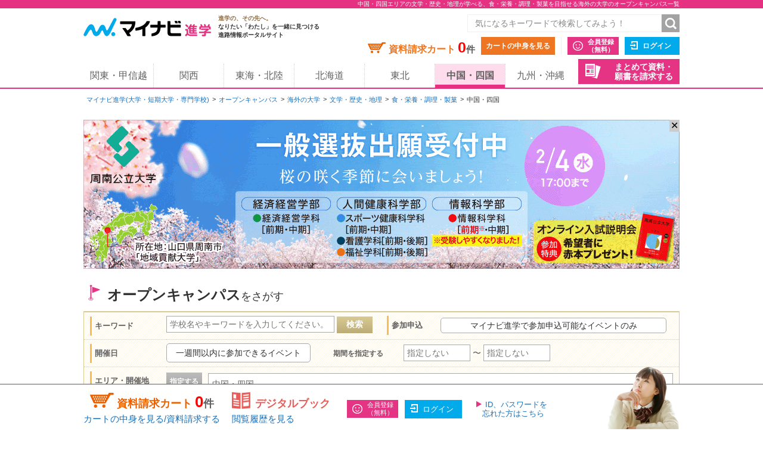

--- FILE ---
content_type: text/html;charset=UTF-8
request_url: https://shingaku.mynavi.jp/zenkoku/search/event/?a=7&ctd1=11&sc=1&wc=11
body_size: 13303
content:
<!DOCTYPE html>
<html lang="ja">
<head prefix="og: http://ogp.me/ns# fb: http://ogp.me/ns/fb# website: http://ogp.me/ns/website#">
<meta charset="UTF-8">

<meta http-equiv="X-UA-Compatible" content="IE=edge">
<meta name="viewport" content="width=1020">
<link rel="apple-touch-icon" href="/pc/images/common/apple-touch-icon.png?588f126b2a02d57f6df5033b362e0c618cfcd85d">

<meta name="_csrf" content="431b77df-0827-4707-b1aa-b1260686f13f" />
<meta name="_csrf_header" content="X-CSRF-TOKEN" />



<title>中国・四国エリアの文学・歴史・地理が学べる、食・栄養・調理・製菓を目指せる海外の大学のオープンキャンパス一覧｜マイナビ進学</title>

<meta name="description" content="中国・四国エリアのオープンキャンパス一覧。マイナビ進学は大学・短期大学(短大)・専門学校の情報を紹介し、資料請求できる進学情報サイトです。学校情報のほか、学校見学会・オープンキャンパスや入試・出願情報も数多く掲載しています。マイナビ進学は大学・短期大学(短大)・専門学校の情報を紹介し、資料請求できる進学情報サイトです。学校情報のほか、学校見学会・オープンキャンパスや入試・出願情報も数多く掲載しています。" >

<meta name="robots" content="noindex" />

<link rel="canonical" href="https://shingaku.mynavi.jp/zenkoku/search/event/?a=7">





<meta property="og:locale" content="ja_JP">
<meta property="og:type" content="website">
<meta property="og:site_name" content="マイナビ進学"/>

<meta property="og:title" content="中国・四国エリアの文学・歴史・地理が学べる、食・栄養・調理・製菓を目指せる海外の大学のオープンキャンパス一覧｜マイナビ進学">



<meta property="og:url" content="https://shingaku.mynavi.jp/zenkoku/search/event/?a=7"/>



<link rel="stylesheet" href="/pc/css/common.css?588f126b2a02d57f6df5033b362e0c618cfcd85d" media="all">



<script src="/pc/js/libs/modernizr.js?588f126b2a02d57f6df5033b362e0c618cfcd85d"></script>

<script type="text/javascript" src="//d.rcmd.jp/shingaku.mynavi.jp/item/recommend.js" charset="UTF-8"></script>
<!-- GA Tag Push -->
<script>
    window.dataLayer = window.dataLayer || [];
    const u_id = '';
    dataLayer.push({
        user_id: u_id !== "" ? u_id : null
    });
</script>
<!-- End GA Tag Push -->
<!-- Google Tag Manager -->
<script>(function(w,d,s,l,i){w[l]=w[l]||[];w[l].push({'gtm.start':
        new Date().getTime(),event:'gtm.js'});var f=d.getElementsByTagName(s)[0],
    j=d.createElement(s),dl=l!='dataLayer'?'&l='+l:'';j.async=true;j.src=
    'https://www.googletagmanager.com/gtm.js?id='+i+dl;f.parentNode.insertBefore(j,f);
})(window,document,'script','dataLayer','GTM-T895KX');</script>
<!-- End Google Tag Manager --><link rel="stylesheet" href="/pc/css/search/search.css?588f126b2a02d57f6df5033b362e0c618cfcd85d" media="all">
<link rel="stylesheet" href="/pc/css/search/colorbox.css?588f126b2a02d57f6df5033b362e0c618cfcd85d" media="all">
<link rel="stylesheet" href="/pc/css/search/jquery.jscrollpane.css?588f126b2a02d57f6df5033b362e0c618cfcd85d" media="all">
<script type="application/ld+json">
{
  "@context": "http://schema.org",
  "@type": "BreadcrumbList",
  "itemListElement":
  [{
    "@type": "ListItem",
    "position": 1,
    "item": {
      "url" : "https://shingaku.mynavi.jp",
      "name": "マイナビ進学(大学・短期大学・専門学校)",
      "id": "https://shingaku.mynavi.jp"
    }
  }
  ,{
    "@type": "ListItem",
    "position": 2,
    "item": {
      "url" : "https://shingaku.mynavi.jp/zenkoku/search/event/?",
      "name": "オープンキャンパス",
      "id" : "https://shingaku.mynavi.jp/zenkoku/search/event/?"
    }
  }
  ,{
    "@type": "ListItem",
    "position": 3,
    "item": {
      "url" : "https://shingaku.mynavi.jp/zenkoku/search/event/?ctd1=11",
      "name": "海外の大学",
      "id" : "https://shingaku.mynavi.jp/zenkoku/search/event/?ctd1=11"
    }
  }
  ,{
    "@type": "ListItem",
    "position": 4,
    "item": {
      "url" : "https://shingaku.mynavi.jp/zenkoku/search/event/?ctd1=11&amp;sc=1",
      "name": "文学・歴史・地理",
      "id" : "https://shingaku.mynavi.jp/zenkoku/search/event/?ctd1=11&amp;sc=1"
    }
  }
  ,{
    "@type": "ListItem",
    "position": 5,
    "item": {
      "url" : "https://shingaku.mynavi.jp/zenkoku/search/event/?ctd1=11&amp;sc=1&amp;wc=11",
      "name": "食・栄養・調理・製菓",
      "id" : "https://shingaku.mynavi.jp/zenkoku/search/event/?ctd1=11&amp;sc=1&amp;wc=11"
    }
  }
  ,{
    "@type": "ListItem",
    "position": 6,
    "item": {
      "name": "中国・四国"
    }
  }
  ]
}
</script>
</head>
<body class="kengakukai">
<!-- Google Tag Manager (noscript) -->
<noscript><iframe src="https://www.googletagmanager.com/ns.html?id=GTM-T895KX"
                  height="0" width="0" style="display:none;visibility:hidden"></iframe></noscript>
<!-- End Google Tag Manager (noscript) --><div id="pagetop" class="page-wrap">
  <header class="g-header">



<h1 class="page-title"><span class="inner">中国・四国エリアの文学・歴史・地理が学べる、食・栄養・調理・製菓を目指せる海外の大学のオープンキャンパス一覧</span></h1>



    <div class="inner">
      <a class="logo" href="/"><img src="/pc/images/common/logo_shingaku.png" width="214" height="40" alt="マイナビ進学"></a>
      <p class="logo-lede"><span>進学の、その先へ。</span><br>なりたい「わたし」を一緒に見つける<br>進路情報ポータルサイト</p>

      <form id="freeword_form" class="freeword-form" name="freeword_form" action="/search/freeword/" method="get">
        <input id="common-keyword" class="freeword-text" name="fw" type="text" value=""  placeholder="気になるキーワードで検索してみよう！" maxlength="256">
        <input id="common-freeword-button" class="freeword-submit" type="submit" value="検索">
      <!-- /.freeword-form --></form>
      <ul class="header-menu">
          <li><div class="cart-wrap">資料請求カート <span id="seikyuuCartCount" class="cart-num">0</span><span class="cart-unit">件</span></div><a class="btn-view-cart" href="/seikyuu/sentaku/">カートの中身を見る</a></li>
              <li class="separator"><a class="btn-entry-member" href="https://member.shingaku.mynavi.jp/member/info/register-input?siteId=01" rel="nofollow">会員登録<span>（無料）</span></a></li>
              <li><a class="btn-login" href="javascript:void(0);" onclick="javascript:clickTargetUrl('/login.html?finishTo=https%3A%2F%2Fshingaku.mynavi.jp%2Fzenkoku%2Fsearch%2Fevent%2F%3Fa%3D7%26ctd1%3D11%26sc%3D1%26wc%3D11');" rel="nofollow">ログイン</a></li>

        <li class="request-bundle">
        <a class="btn-request-bundle" href="/ikkatsu/">まとめて資料・<span>願書を請求する</span></a>
        </li>
      <!-- /.header-menu --></ul>

    <!-- /.inner --></div>
    <nav class="g-nav">
      <ul class="inner">
        <li><a href="/kanto/">関東・甲信越</a></li>
        <li><a href="/kansai/">関西</a></li>
        <li><a href="/tokai/">東海・北陸</a></li>
        <li><a href="/hokkaido/">北海道</a></li>
        <li><a href="/tohoku/">東北</a></li>
        <li><a class="current" href="/shikoku/">中国・四国</a></li>
        <li><a href="/kyusyu/">九州・沖縄</a></li>
      </ul>
    </nav>
  <!-- /.g-header --></header>
  <div class="contents">

<div class="breadcrumbs">
  <ul>
    <li><a href="/">マイナビ進学(大学・短期大学・専門学校)</a></li>
        <li><a href="/search/event/">オープンキャンパス</a></li>
          <li><a href="/zenkoku/search/event/?ctd1=11">海外の大学</a></li>
          <li><a href="/zenkoku/search/event/?ctd1=11&amp;sc=1">文学・歴史・地理</a></li>
          <li><a href="/zenkoku/search/event/?ctd1=11&amp;sc=1&amp;wc=11">食・栄養・調理・製菓</a></li>
          <li>中国・四国</li>
  </ul>
<!-- /.breadcrumbs --></div>
<div class="bnr-area-top" id="image_close">
    <a href="javascript:clickAdvertiseAreaCollectLog('https://www.shunan-u.ac.jp/admission/','1','3','107302','15236','10200051','25014409','','','7');"  rel="nofollow" >
        <img src="/img/pabp/110/250926140947/1.gif" alt="">
    </a>
    <span class="floatBanner_closeBtn" id="close" onclick="setClosedAreaImpactBanner();">✕</span>
</div>


    <div class="main">
      <h2 class="contents-title icon-flag">オープンキャンパス<span>をさがす</span></h2>


<div style="display:none;">
  <div id="apoint1_box" class="apointBox">
    <form id="" action="#" method="get">
      <div class="mobal_frame">
      <div class="modal_content">
        <p class="h3">学べる学問を選んでください。</p>
        <dl class="modal_message clearfix">
          <dt>学校探しのワンポイント！</dt>
          <dd>条件が細かすぎると良い学校を見逃すかも。まずは大分野を指定して検索してみよう。</dd>
        </dl>
        <div class="modal_2column clearfix">
          <div class="modal_2column_l">
            <dl class="modal_step01">
              <dt>STEP1</dt>
              <dd>大分類を一つ選んでください。<span class="point01">必須</span></dd>
            </dl>
            <div class="modal_select_wrap">
              <div class="categoryFirst">
                  <label class="checkbox-wrap"><input type="radio" name="studyCategory" value="1"><span>文学・歴史・地理</span></label>
                  <label class="checkbox-wrap"><input type="radio" name="studyCategory" value="2"><span>法律・政治</span></label>
                  <label class="checkbox-wrap"><input type="radio" name="studyCategory" value="3"><span>経済・経営・商学</span></label>
                  <label class="checkbox-wrap"><input type="radio" name="studyCategory" value="4"><span>社会学・マスコミ・観光</span></label>
                  <label class="checkbox-wrap"><input type="radio" name="studyCategory" value="5"><span>人間・心理</span></label>
                  <label class="checkbox-wrap"><input type="radio" name="studyCategory" value="6"><span>福祉・介護</span></label>
                  <label class="checkbox-wrap"><input type="radio" name="studyCategory" value="7"><span>語学・外国語</span></label>
                  <label class="checkbox-wrap"><input type="radio" name="studyCategory" value="8"><span>国際・国際関係</span></label>
                  <label class="checkbox-wrap"><input type="radio" name="studyCategory" value="9"><span>数学・物理・化学</span></label>
                  <label class="checkbox-wrap"><input type="radio" name="studyCategory" value="10"><span>工学・建築</span></label>
                  <label class="checkbox-wrap"><input type="radio" name="studyCategory" value="11"><span>情報学・通信</span></label>
                  <label class="checkbox-wrap"><input type="radio" name="studyCategory" value="12"><span>地球・環境・エネルギー</span></label>
                  <label class="checkbox-wrap"><input type="radio" name="studyCategory" value="13"><span>農学・水産学・生物</span></label>
                  <label class="checkbox-wrap"><input type="radio" name="studyCategory" value="14"><span>医学・歯学・薬学・看護・リハビリ</span></label>
                  <label class="checkbox-wrap"><input type="radio" name="studyCategory" value="15"><span>体育・健康・スポーツ</span></label>
                  <label class="checkbox-wrap"><input type="radio" name="studyCategory" value="16"><span>生活・服飾・美容</span></label>
                  <label class="checkbox-wrap"><input type="radio" name="studyCategory" value="17"><span>栄養・食物</span></label>
                  <label class="checkbox-wrap"><input type="radio" name="studyCategory" value="18"><span>教育・保育</span></label>
                  <label class="checkbox-wrap"><input type="radio" name="studyCategory" value="19"><span>芸術・表現・音楽</span></label>
                  <label class="checkbox-wrap"><input type="radio" name="studyCategory" value="20"><span>総合・教養</span></label>
              </div>
            </div>
          </div><!-- /modal_2column_l -->
          <div class="modal_2column_r">
            <dl class="modal_step01">
              <dt>STEP2</dt>
              <dd>小分類を一つ選んでください。<span class="point02">任意</span></dd>
            </dl>
            <div class="modal_select_wrap">
              <div class="categorySecond"></div>
            </div>
          </div><!-- /modal_2column_r -->
          </div><!-- /modal_2column -->
          <div class="btn-wrap"><span class="btn-more">この条件で確定する</span>
            <span class="search-reset-btn">
              <input type="reset" id="reset_studyCategory" value="条件をリセット">
            </span>
          </div>
        </div><!-- /modal_content -->
      </div><!-- /mobal_frame -->
    </form>
  <!-- /.apoint1_box --></div>

  <div id="apoint2_box" class="apointBox">
    <form id="" action="#" method="get">
      <div class="mobal_frame">
        <div class="modal_content">
        <p class="h3">目指せる職種を選んでください。</p>
        <dl class="modal_message clearfix">
        <dt>学校探しのワンポイント！</dt>
        <dd>条件が細かすぎると良い学校を見逃すかも。まずは大分野を指定して検索してみよう。</dd>
        </dl>
        <div class="modal_3column clearfix">
          <div class="modal_3column_l">
            <dl class="modal_step01">
              <dt>STEP1</dt>
              <dd>大分類を一つ<br>選んでください。<span class="point01">必須</span></dd>
            </dl>
            <div class="modal_select_wrap">
              <div class="categoryFirst">
                  <label class="checkbox-wrap"><input type="radio" name="workCategory" value="1"><span>コンピュータ・Web・ゲーム</span></label>
                  <label class="checkbox-wrap"><input type="radio" name="workCategory" value="2"><span>機械・電気・化学</span></label>
                  <label class="checkbox-wrap"><input type="radio" name="workCategory" value="3"><span>自動車・航空・船舶・鉄道・宇宙</span></label>
                  <label class="checkbox-wrap"><input type="radio" name="workCategory" value="4"><span>建築・土木・インテリア</span></label>
                  <label class="checkbox-wrap"><input type="radio" name="workCategory" value="5"><span>動物・植物</span></label>
                  <label class="checkbox-wrap"><input type="radio" name="workCategory" value="6"><span>環境・自然・バイオ</span></label>
                  <label class="checkbox-wrap"><input type="radio" name="workCategory" value="7"><span>医療・歯科・看護・リハビリ</span></label>
                  <label class="checkbox-wrap"><input type="radio" name="workCategory" value="8"><span>福祉・介護</span></label>
                  <label class="checkbox-wrap"><input type="radio" name="workCategory" value="9"><span>美容・理容・メイクアップ</span></label>
                  <label class="checkbox-wrap"><input type="radio" name="workCategory" value="10"><span>エステ・ネイル・リラクゼーション</span></label>
                  <label class="checkbox-wrap"><input type="radio" name="workCategory" value="11"><span>食・栄養・調理・製菓</span></label>
                  <label class="checkbox-wrap"><input type="radio" name="workCategory" value="12"><span>教育</span></label>
                  <label class="checkbox-wrap"><input type="radio" name="workCategory" value="13"><span>保育・こども</span></label>
                  <label class="checkbox-wrap"><input type="radio" name="workCategory" value="14"><span>健康・スポーツ</span></label>
                  <label class="checkbox-wrap"><input type="radio" name="workCategory" value="15"><span>ビジネス・経営</span></label>
                  <label class="checkbox-wrap"><input type="radio" name="workCategory" value="16"><span>語学・国際</span></label>
                  <label class="checkbox-wrap"><input type="radio" name="workCategory" value="17"><span>公務員・政治・法律</span></label>
                  <label class="checkbox-wrap"><input type="radio" name="workCategory" value="18"><span>旅行・ホテル・ブライダル・観光</span></label>
                  <label class="checkbox-wrap"><input type="radio" name="workCategory" value="19"><span>ファッション</span></label>
                  <label class="checkbox-wrap"><input type="radio" name="workCategory" value="20"><span>デザイン・芸術・写真</span></label>
                  <label class="checkbox-wrap"><input type="radio" name="workCategory" value="21"><span>マスコミ・芸能・アニメ・声優・漫画</span></label>
                  <label class="checkbox-wrap"><input type="radio" name="workCategory" value="22"><span>音楽・イベント</span></label>
              </div>
            </div>
          </div><!-- /modal_3column_l -->
          <div class="modal_3column_c">
            <dl class="modal_step01">
              <dt>STEP2</dt>
              <dd>中分類を一つ<br>選んでください。<span class="point02">任意</span></dd>
            </dl>
            <div class="modal_select_wrap">
              <div class="categorySecond"></div>
            </div>
          </div><!-- /modal_3column_c -->
          <div class="modal_3column_r">
            <dl class="modal_step01">
              <dt>STEP3</dt>
              <dd>小分類を一つ<br>選んでください。<span class="point02">任意</span></dd>
            </dl>
            <div class="modal_select_wrap">
              <div class="categoryThird"></div>
            </div>
          </div><!-- /modal_3column_r -->
        </div><!-- /modal_3column -->
          <div class="btn-wrap"><span class="btn-more">この条件で確定する</span>
            <span class="search-reset-btn">
              <input type="reset" id="reset_workCategory" value="条件をリセット">
            </span>
          </div>
        </div><!-- /modal_content -->
      </div><!-- /mobal_frame -->
    </form>
  <!-- /.apoint2_box --></div>

  <div id="apoint3_box" class="apointBox js-event-modal">
    <form id="" action="#" method="get">

      <div class="mobal_frame">

        <div class="modal_content">
          <p class="h3">イベントの特徴を選んでください。<span>（複数選択可）</span></p>

          <div class="modal_longcolumn_checkarea clearfix">
                <div class="modal_select_wrap">
              <label class="long js-nocheck "><input type="checkbox" name="event_fueture" value="1">無料ランチ付き</label>
              <label class="short js-nocheck "><input type="checkbox" name="event_fueture" value="2">保護者同伴可</label>
              <label class="short js-nocheck "><input type="checkbox" name="event_fueture" value="3">プレゼントあり</label>
              <label class="short js-nocheck "><input type="checkbox" name="event_fueture" value="4">入退場自由</label>
              <label class="long js-nocheck "><input type="checkbox" name="event_fueture" value="5">事前申込不要</label>
                </div><!-- /modal_select_wrap -->
                <div class="modal_select_wrap">
              <label class="long js-nocheck "><input type="checkbox" name="event_fueture" value="6">体験講座</label>
              <label class="short js-nocheck "><input type="checkbox" name="event_fueture" value="7">模擬授業</label>
              <label class="short js-nocheck "><input type="checkbox" name="event_fueture" value="8">キャンパスツアー</label>
              <label class="short js-nocheck "><input type="checkbox" name="event_fueture" value="9">在学生と話すことができる</label>
              <label class="long js-nocheck "><input type="checkbox" name="event_fueture" value="10">受験料の割引・免除あり</label>
                </div><!-- /modal_select_wrap -->
                <div class="modal_select_wrap">
              <label class="long js-nocheck "><input type="checkbox" name="event_fueture" value="11">総合型選抜／AO入試エントリー受付</label>
              <label class="short js-nocheck "><input type="checkbox" name="event_fueture" value="12">入試対策講座開催</label>
              <label class="short js-nocheck "><input type="checkbox" name="event_fueture" value="13">交通費補助</label>
              <label class="short js-nocheck "><input type="checkbox" name="event_fueture" value="14">無料送迎バス運行</label>
              <label class="long js-nocheck "><input type="checkbox" name="event_fueture" value="15">宿泊補助あり</label>
                </div><!-- /modal_select_wrap -->
                <div class="modal_select_wrap">
              <label class="long js-nocheck "><input type="checkbox" name="event_fueture" value="16">学園祭と同時開催</label>
              <label class="short js-nocheck "><input type="checkbox" name="event_fueture" value="17">願書無料配布</label>
              <label class="short js-nocheck "><input type="checkbox" name="event_fueture" value="18">過去問題配布</label>
              <label class="short js-nocheck "><input type="checkbox" name="event_fueture" value="19">個別対応</label>
                </div><!-- /modal_select_wrap -->

            <div class="btn-wrap"><span class="btn-more">この条件で確定する</span>
              <span class="search-reset-btn">
                <input type="reset" id="reset_apoint3_box" value="条件をリセット">
              </span>
            </div>

          </div><!-- /modal_1column_checkarea -->

        </div><!-- /modal_content -->

      </div><!-- /mobal_frame -->
    </form>
  <!-- /.apoint3_box --></div>


<div id="apoint5_box" class="apointBox">
  <form id="" action="#" method="get">
  <div class="mobal_frame">
    <div class="modal_content">
      <p class="h3">エリアを選んでください。</p>

      <div class="modal_1column_checkarea clearfix">
        <div class="modal_select_wrap type02">
          <dl class="clearfix">
          <dt>エリア</dt>
          <dd class="js-area-search js-checkbox-radio">
            <label class="checkbox-wrap areaType js-nocheck" onclick="onClickArea('')">
              <input id="aAll" type="checkbox" name="area" class="checkall" value="" />
              <span>すべて</span>
            </label>
              <label onclick="onClickArea('1')" class="checkbox-wrap areaType js-nocheck">
                <input type="checkbox" name="area" value="1" />
                <span>北海道</span>
              </label>
              <label onclick="onClickArea('2')" class="checkbox-wrap areaType js-nocheck">
                <input type="checkbox" name="area" value="2" />
                <span>東北</span>
              </label>
              <label onclick="onClickArea('3')" class="checkbox-wrap areaType js-nocheck">
                <input type="checkbox" name="area" value="3" />
                <span>関東・甲信越</span>
              </label>
              <label onclick="onClickArea('4')" class="checkbox-wrap areaType js-nocheck">
                <input type="checkbox" name="area" value="4" />
                <span>東海・北陸</span>
              </label>
              <label onclick="onClickArea('6')" class="checkbox-wrap areaType js-nocheck">
                <input type="checkbox" name="area" value="6" />
                <span>関西</span>
              </label>
              <label onclick="onClickArea('7')" class="checkbox-wrap areaType js-checked">
                <input type="checkbox" name="area" value="7" />
                <span>中国・四国</span>
              </label>
              <label onclick="onClickArea('8')" class="checkbox-wrap areaType js-nocheck">
                <input type="checkbox" name="area" value="8" />
                <span>九州・沖縄</span>
              </label>
          </dd>
          </dl>
        </div><!-- /modal_select_wrap -->
        <div id="areaType" data-areacode="7" style="display:none"></div>
        <p class="h3">開催地を選んでください。</p>
        <div class="modal_1column_checkarea clearfix">
        <div class="modal_select_wrap type02">
          <dl id="showLocation" class="clearfix">
          <dt>開催地</dt>
          <dd class="js-checkbox-all">
            <label id="allLocation" class="checkbox-wrap js-checked">
              <input type="checkbox" id="elAll" name="location" class="checkall" value="" checked>
              <span>すべて</span>
            </label>
                <label name="location" data-areacode="1" class="checkbox-wrap js-nocheck">
                  <input type="checkbox" name="location" value="1">
                  <span>北海道</span>
                </label>
                <label name="location" data-areacode="2" class="checkbox-wrap js-nocheck">
                  <input type="checkbox" name="location" value="2">
                  <span>青森県</span>
                </label>
                <label name="location" data-areacode="2" class="checkbox-wrap js-nocheck">
                  <input type="checkbox" name="location" value="3">
                  <span>岩手県</span>
                </label>
                <label name="location" data-areacode="2" class="checkbox-wrap js-nocheck">
                  <input type="checkbox" name="location" value="4">
                  <span>宮城県</span>
                </label>
                <label name="location" data-areacode="2" class="checkbox-wrap js-nocheck">
                  <input type="checkbox" name="location" value="5">
                  <span>秋田県</span>
                </label>
                <label name="location" data-areacode="2" class="checkbox-wrap js-nocheck">
                  <input type="checkbox" name="location" value="6">
                  <span>山形県</span>
                </label>
                <label name="location" data-areacode="2" class="checkbox-wrap js-nocheck">
                  <input type="checkbox" name="location" value="7">
                  <span>福島県</span>
                </label>
                <label name="location" data-areacode="3" class="checkbox-wrap js-nocheck">
                  <input type="checkbox" name="location" value="8">
                  <span>茨城県</span>
                </label>
                <label name="location" data-areacode="3" class="checkbox-wrap js-nocheck">
                  <input type="checkbox" name="location" value="9">
                  <span>栃木県</span>
                </label>
                <label name="location" data-areacode="3" class="checkbox-wrap js-nocheck">
                  <input type="checkbox" name="location" value="10">
                  <span>群馬県</span>
                </label>
                <label name="location" data-areacode="3" class="checkbox-wrap js-nocheck">
                  <input type="checkbox" name="location" value="11">
                  <span>埼玉県</span>
                </label>
                <label name="location" data-areacode="3" class="checkbox-wrap js-nocheck">
                  <input type="checkbox" name="location" value="12">
                  <span>千葉県</span>
                </label>
                <label name="location" data-areacode="3" class="checkbox-wrap js-nocheck">
                  <input type="checkbox" name="location" value="13">
                  <span>東京都</span>
                </label>
                <label name="location" data-areacode="3" class="checkbox-wrap js-nocheck">
                  <input type="checkbox" name="location" value="14">
                  <span>神奈川県</span>
                </label>
                <label name="location" data-areacode="3" class="checkbox-wrap js-nocheck">
                  <input type="checkbox" name="location" value="15">
                  <span>新潟県</span>
                </label>
                <label name="location" data-areacode="3" class="checkbox-wrap js-nocheck">
                  <input type="checkbox" name="location" value="19">
                  <span>山梨県</span>
                </label>
                <label name="location" data-areacode="3" class="checkbox-wrap js-nocheck">
                  <input type="checkbox" name="location" value="20">
                  <span>長野県</span>
                </label>
                <label name="location" data-areacode="4" class="checkbox-wrap js-nocheck">
                  <input type="checkbox" name="location" value="16">
                  <span>富山県</span>
                </label>
                <label name="location" data-areacode="4" class="checkbox-wrap js-nocheck">
                  <input type="checkbox" name="location" value="17">
                  <span>石川県</span>
                </label>
                <label name="location" data-areacode="4" class="checkbox-wrap js-nocheck">
                  <input type="checkbox" name="location" value="18">
                  <span>福井県</span>
                </label>
                <label name="location" data-areacode="4" class="checkbox-wrap js-nocheck">
                  <input type="checkbox" name="location" value="21">
                  <span>岐阜県</span>
                </label>
                <label name="location" data-areacode="4" class="checkbox-wrap js-nocheck">
                  <input type="checkbox" name="location" value="22">
                  <span>静岡県</span>
                </label>
                <label name="location" data-areacode="4" class="checkbox-wrap js-nocheck">
                  <input type="checkbox" name="location" value="23">
                  <span>愛知県</span>
                </label>
                <label name="location" data-areacode="4" class="checkbox-wrap js-nocheck">
                  <input type="checkbox" name="location" value="24">
                  <span>三重県</span>
                </label>
                <label name="location" data-areacode="6" class="checkbox-wrap js-nocheck">
                  <input type="checkbox" name="location" value="25">
                  <span>滋賀県</span>
                </label>
                <label name="location" data-areacode="6" class="checkbox-wrap js-nocheck">
                  <input type="checkbox" name="location" value="26">
                  <span>京都府</span>
                </label>
                <label name="location" data-areacode="6" class="checkbox-wrap js-nocheck">
                  <input type="checkbox" name="location" value="27">
                  <span>大阪府</span>
                </label>
                <label name="location" data-areacode="6" class="checkbox-wrap js-nocheck">
                  <input type="checkbox" name="location" value="28">
                  <span>兵庫県</span>
                </label>
                <label name="location" data-areacode="6" class="checkbox-wrap js-nocheck">
                  <input type="checkbox" name="location" value="29">
                  <span>奈良県</span>
                </label>
                <label name="location" data-areacode="6" class="checkbox-wrap js-nocheck">
                  <input type="checkbox" name="location" value="30">
                  <span>和歌山県</span>
                </label>
                <label name="location" data-areacode="7" class="checkbox-wrap js-nocheck">
                  <input type="checkbox" name="location" value="31">
                  <span>鳥取県</span>
                </label>
                <label name="location" data-areacode="7" class="checkbox-wrap js-nocheck">
                  <input type="checkbox" name="location" value="32">
                  <span>島根県</span>
                </label>
                <label name="location" data-areacode="7" class="checkbox-wrap js-nocheck">
                  <input type="checkbox" name="location" value="33">
                  <span>岡山県</span>
                </label>
                <label name="location" data-areacode="7" class="checkbox-wrap js-nocheck">
                  <input type="checkbox" name="location" value="34">
                  <span>広島県</span>
                </label>
                <label name="location" data-areacode="7" class="checkbox-wrap js-nocheck">
                  <input type="checkbox" name="location" value="35">
                  <span>山口県</span>
                </label>
                <label name="location" data-areacode="7" class="checkbox-wrap js-nocheck">
                  <input type="checkbox" name="location" value="36">
                  <span>徳島県</span>
                </label>
                <label name="location" data-areacode="7" class="checkbox-wrap js-nocheck">
                  <input type="checkbox" name="location" value="37">
                  <span>香川県</span>
                </label>
                <label name="location" data-areacode="7" class="checkbox-wrap js-nocheck">
                  <input type="checkbox" name="location" value="38">
                  <span>愛媛県</span>
                </label>
                <label name="location" data-areacode="7" class="checkbox-wrap js-nocheck">
                  <input type="checkbox" name="location" value="39">
                  <span>高知県</span>
                </label>
                <label name="location" data-areacode="8" class="checkbox-wrap js-nocheck">
                  <input type="checkbox" name="location" value="40">
                  <span>福岡県</span>
                </label>
                <label name="location" data-areacode="8" class="checkbox-wrap js-nocheck">
                  <input type="checkbox" name="location" value="41">
                  <span>佐賀県</span>
                </label>
                <label name="location" data-areacode="8" class="checkbox-wrap js-nocheck">
                  <input type="checkbox" name="location" value="42">
                  <span>長崎県</span>
                </label>
                <label name="location" data-areacode="8" class="checkbox-wrap js-nocheck">
                  <input type="checkbox" name="location" value="43">
                  <span>熊本県</span>
                </label>
                <label name="location" data-areacode="8" class="checkbox-wrap js-nocheck">
                  <input type="checkbox" name="location" value="44">
                  <span>大分県</span>
                </label>
                <label name="location" data-areacode="8" class="checkbox-wrap js-nocheck">
                  <input type="checkbox" name="location" value="45">
                  <span>宮崎県</span>
                </label>
                <label name="location" data-areacode="8" class="checkbox-wrap js-nocheck">
                  <input type="checkbox" name="location" value="46">
                  <span>鹿児島県</span>
                </label>
                <label name="location" data-areacode="8" class="checkbox-wrap js-nocheck">
                  <input type="checkbox" name="location" value="47">
                  <span>沖縄県</span>
                </label>
          </dd>
          </dl>
        </div><!-- /modal_select_wrap -->

        <div class="btn-wrap">
          <span class="btn-more">この条件で確定する</span>
          <span class="search-reset-btn">
            <input type="reset" id="reset_apoint5_box" value="条件をリセット">
          </span>
        </div>

      </div><!-- /modal_1column_checkarea -->
    </div><!-- /modal_content -->
    </div>
  </div><!-- /mobal_frame -->
  </form>
</div><!-- /#apoint5_box -->

<div id="apoint6_box" class="apointBox">
  <form id="" action="#" method="get">
  <div class="mobal_frame">
    <div class="modal_content">
      <p class="h3">学校の種類を選んでください。</p>

      <div class="modal_1column_checkarea clearfix">
        <div class="modal_select_wrap type02">
          <dl class="clearfix">
          <dt>学校の種類</dt>
          <dd class="js-area-search js-checkbox-all">
              <label class="checkbox-wrap js-nocheck"><input type="checkbox" name="school" class="checkall" value="" checked><span>すべて</span></label>
              <label class="checkbox-wrap "><input type="checkbox" name="school" value="1"><span>大学・短大</span></label>
              <label class="checkbox-wrap "><input type="checkbox" name="school" value="2"><span>専門学校</span></label>
              <label class="checkbox-wrap js-checked"><input type="checkbox" name="school" value="11"><span>海外の大学</span></label>
              <label class="checkbox-wrap "><input type="checkbox" name="school" value="3"><span>その他教育機関（スクール）</span></label>
              <label class="checkbox-wrap "><input type="checkbox" name="school" value="4"><span>留学関係機関</span></label>
              <label class="checkbox-wrap "><input type="checkbox" name="school" value="13"><span>奨学金機関</span></label>
              <label class="checkbox-wrap "><input type="checkbox" name="school" value="6"><span>予備校・塾</span></label>
              <label class="checkbox-wrap "><input type="checkbox" name="school" value="14"><span>教育関連情報</span></label>
          </dd>
          </dl>
        </div><!-- /modal_select_wrap -->

        <div class="btn-wrap">
          <span class="btn-more">この条件で確定する</span>
          <span class="search-reset-btn">
            <input type="reset" id="reset_apoint6_box" value="条件をリセット">
          </span>
        </div>

      </div><!-- /modal_1column_checkarea -->
    </div><!-- /modal_content -->
  </div><!-- /mobal_frame -->
  </form>
</div><!-- /#apoint6_box -->

<div id="apoint7_box" class="apointBox">
  <form id="" action="#" method="get">
  <div class="mobal_frame">
    <div class="modal_content">
      <p class="h3">イベントの種類を選んでください。</p>

      <div class="modal_1column_checkarea clearfix">
        <div class="modal_select_wrap type02">
          <dl class="clearfix">
          <dt>イベントの種類</dt>
          <dd class="js-checkbox-all">
            <label class="checkbox-wrap js-checked"><input type="checkbox" name="eventtype" class="checkall" value=""><span>すべて</span></label>
            <label class="checkbox-wrap js-nocheck"><input type="checkbox" name="eventtype" value="1"><span>オープンキャンパス</span></label>
            <label class="checkbox-wrap js-nocheck"><input type="checkbox" name="eventtype" value="2"><span>学校見学会</span></label>
            <label class="checkbox-wrap js-nocheck"><input type="checkbox" name="eventtype" value="7"><span>個別見学会</span></label>
            <label class="checkbox-wrap js-nocheck"><input type="checkbox" name="eventtype" value="3"><span>体験入学</span></label>
            <label class="checkbox-wrap js-nocheck"><input type="checkbox" name="eventtype" value="4"><span>進路相談会</span></label>
            <label class="checkbox-wrap js-nocheck"><input type="checkbox" name="eventtype" value="5"><span>学園祭・文化祭</span></label>
            <label class="checkbox-wrap js-nocheck"><input type="checkbox" name="eventtype" value="8"><span>WEBオープンキャンパス</span></label>
            <label class="checkbox-wrap js-nocheck"><input type="checkbox" name="eventtype" value="9"><span>WEB学校見学会</span></label>
            <label class="checkbox-wrap js-nocheck"><input type="checkbox" name="eventtype" value="10"><span>WEB個別面談</span></label>
            <label class="checkbox-wrap js-nocheck"><input type="checkbox" name="eventtype" value="6"><span>その他のイベント</span></label>
          </dd>
          </dl>
        </div><!-- /modal_select_wrap -->

        <div class="btn-wrap">
          <span class="btn-more">この条件で確定する</span>
          <span class="search-reset-btn">
            <input type="reset" id="reset_apoint7_box" value="条件をリセット">
          </span>
        </div>

      </div><!-- /modal_1column_checkarea -->
    </div><!-- /modal_content -->
  </div><!-- /mobal_frame -->
  </form>
</div><!-- /#apoint7_box -->
</div>

<div class="search-item-wrap">
  <form id="search-form" method="get">
    <table class="search-item">
      <tbody>
        <tr>
          <th scope="col"><span class="left-bar">キーワード</span></th>
          <td colspan="3">
            <input class="keyword" type="text" name="word" value="" placeholder="学校名やキーワードを入力してください。" maxlength="256">
            <input class="btn-submit1" type="submit" name="" value="検索">
            <div class="plus-input">
              <span class="input-title left-bar input-title-min">参加申込</span>
              <div class="search-item-outer">
                <span class="term-01">
                  <label class="checkbox-wrap js-nocheck"><input type="checkbox" name="eom" value="1"><span>マイナビ進学で参加申込可能なイベントのみ</span></label>
                </span>
              </div>
            </div>
         </td>
          <tr class="search-item-event-term">
            <th scope="col"><span class="left-bar">開催日</span></th>
            <td colspan="3">
              <div class="search-item-outer">
                <span class="term-01">
                  <label class="checkbox-wrap js-nocheck "><input type="checkbox" name="eventOneweek" value="1"><span>一週間以内に参加できるイベント</span></label>
                </span>
                <span class="term-02">
                  <span>期間を指定する</span>
                  <input type="text" name="eds" id="search-term-start" class="search-datepicker" readonly value="" placeholder="指定しない">
                  〜
                  <input type="text" name="ede" id="search-term-end" class="search-datepicker" readonly value="" placeholder="指定しない">
                </span>
              </div>
            </td>
          </tr>
        <tr id="todouhuken">
          <th scope="col"><span class="left-bar">エリア・開催地</span></th>
          <td colspan="3">
            <div class="search-item-outer area">
              <div class="btn-apoint apoint5_open">指定する</div>
              <p class="return-keyword" id="apoint5_boxText">中国・四国</p>
                <input type="hidden" name="a" value="7" />
            </div>
          </td>
        </tr>
        <tr id="gakkou">
          <th scope="col"><span class="left-bar">学校の種類</span></th>
          <td colspan="3">
            <div class="btn-apoint apoint6_open">指定する</div>
            <p class="return-keyword" id="apoint6_boxText">海外の大学</p>
              <input type="hidden" name="ctd1" value="11" />
          </td>
        </tr>
        <tr id="kengakukai">
          <th scope="col"><span class="left-bar">イベントの種類</span></th>
          <td colspan="3">
            <div class="btn-apoint apoint7_open">指定する</div>
            <p class="return-keyword" id="apoint7_boxText"></p>
          </td>
        </tr>
        <tr class="targetFeature" >
          <th scope="col"><span class="left-bar">学べる学問</span></th>
          <td class="keyword-cell">
           <div class="btn-apoint apoint1_open">指定する</div>
            <p class="return-keyword"  id="studyCategoryText">文学・歴史・地理</p>
                    <input type="hidden" name="sc" value="1" />

          </td>
          <th scope="col"><span class="left-bar">目指せる職種</span></th>
          <td class="keyword-cell">
           <div class="btn-apoint apoint2_open">指定する</div>
            <p class="return-keyword"  id="workCategoryText">食・栄養・調理・製菓</p>
                    <input type="hidden" name="wc" value="11" />
          </td>
        </tr>
        <tr>
          <th scope="col"><span class="left-bar">イベントの特徴</span></th>
          <td colspan="3">
           <div class="btn-apoint apoint3_open">指定する</div>
            <p class="return-keyword" id="apoint3_boxText"></p>
          </td>
        </tr>
      </tbody>
    </table>
      <div class="btn-wrap"><span class="btn-more">この条件で検索する</span>
    <span class="search-reset-btn">
      <input type="reset" value="検索条件をリセット">
    </span>
    </div>
  </form>
<!-- /.search-item-wrap --></div>


<section class="search-result">
    <section style="" class="search-result" id="searchResult">
      <p class="search-result-title h3">検索条件に該当するものはありませんでした。<br>検索条件の指定を変えて再検索してみてください。</p>
      <div class="search-result-nav" style="display: none;">
        <p class="search-result-num" id="search-result-num">48<span class="search-result-unit">件</span></p>
        <p class="search-current-num" id="search-current-num">1-20件を表示。</p>
        <nav class="result-pager result-pager-top">
          <ul name="page-index"><li class="prev disabled"><a href="javascript:void(0)"><span>前へ</span></a></li><li>1</li><li><a href="javascript:void(0)" onclick="pageChenge(1)">2</a></li><li><a href="javascript:void(0)" onclick="pageChenge(2)">3</a></li><li class="next"><a href="javascript:void(0)" onclick="pageChenge(1)"><span>次へ</span></a></li></ul>
        </nav>
      </div>

      <ul class="search-result-list"></ul>

      <nav class="result-pager result-pager-bottom" style="display: none;">
        <ul name="page-index"><li class="prev disabled"><a href="javascript:void(0)"><span>前へ</span></a></li><li>1</li><li><a href="javascript:void(0)" onclick="pageChenge(1)">2</a></li><li><a href="javascript:void(0)" onclick="pageChenge(2)">3</a></li><li class="next"><a href="javascript:void(0)" onclick="pageChenge(1)"><span>次へ</span></a></li></ul>
      </nav>
    </section>
  <nav class="result-pager result-pager-bottom">
    <ul>

    </ul>
  </nav>
  <div class="search-other"><a href="/zenkoku/search/dt/?a=7&amp;ctd1=11&amp;sc=1&amp;wc=11">現在の検索条件で学校をさがす</a></div>
</section>


<aside id="search-result-type-event" class="search-recommend search-recommend-border-gray">
    <header>
        <h2 class="title">今月開催予定のおすすめイベント</h2>
    </header>
    <ul class="search-recommend-inner recommend-event">
        <li>
            <div class="event-category event-category-1 searchResultEventItem_area recomend-event-category">
                オープンキャンパス
                <span>広島県</span>
            </div>
            <div class="recomend-event-data">
                <a href="/gakkou/5071/gk/#e25037468">＜絵を描くのが好きな方向け＞ プロが教える！ アニメ・イラスト・マンガ それぞれの表現のコツ♪（代々木アニメーション学院 広島校【声優・VTuber・アニメーター・アニメ監督・イラストレーター・マンガ家・芸能マネージャー】）</a><br>
                <span>さまざまな表現の違いを学べる</span>
          </div>
            <!-- /.list --></li>
        <li>
            <div class="event-category event-category-8 searchResultEventItem_area recomend-event-category">
                WEBオープンキャンパス
                <span>岡山県</span>
            </div>
            <div class="recomend-event-data">
                <a href="/gakkou/2334/gk/#e25026303">オンライン説明会（岡山科学技術専門学校）</a><br>
                <span>スマホやパソコンで自宅から簡単参加。</span>
          </div>
            <!-- /.list --></li>
        <li>
            <div class="event-category event-category-1 searchResultEventItem_area recomend-event-category">
                オープンキャンパス
                <span>香川県</span>
            </div>
            <div class="recomend-event-data">
                <a href="/gakkou/5679/gk/#e25029459">オープンキャンパス（四国医療福祉専門学校）</a><br>
                <span>オープンキャンパスに参加して、進路研究を深めよう！</span>
          </div>
            <!-- /.list --></li>
        <li>
            <div class="event-category event-category-1 searchResultEventItem_area recomend-event-category">
                オープンキャンパス
                <span>広島県</span>
            </div>
            <div class="recomend-event-data">
                <a href="/gakkou/7214/gk/#e25035856">オープンキャンパス＆学校説明会（12月～3月）（広島情報ＩＴクリエイター専門学校）</a><br>
                <span>のぞいてみよう、大原のキャンパスライフ。</span>
          </div>
            <!-- /.list --></li>
        <li>
            <div class="event-category event-category-1 searchResultEventItem_area recomend-event-category">
                オープンキャンパス
                <span>岡山県</span>
            </div>
            <div class="recomend-event-data">
                <a href="/gakkou/7079/gk/#e25035854">オープンキャンパス＆学校説明会（12月～3月）（岡山情報ＩＴクリエイター専門学校）</a><br>
                <span>のぞいてみよう、大原のキャンパスライフ。</span>
          </div>
            <!-- /.list --></li>
        <li>
            <div class="event-category event-category-1 searchResultEventItem_area recomend-event-category">
                オープンキャンパス
                <span>広島県</span>
            </div>
            <div class="recomend-event-data">
                <a href="/gakkou/2616/gk/#e25027931">【全学年・全コース】オープンキャンパス－W体験day－（広島外語専門学校）</a><br>
                <span>気になる授業を２つ選択！広島外語を体感して夢への一歩を踏み出そう！</span>
          </div>
            <!-- /.list --></li>
        <li>
            <div class="event-category event-category-1 searchResultEventItem_area recomend-event-category">
                オープンキャンパス
                <span>愛媛県</span>
            </div>
            <div class="recomend-event-data">
                <a href="/gakkou/2843/gk/#e25037231">オープンキャンパス★2026★（河原医療福祉専門学校）</a><br>
                <span>楽しく体験してキャンパスライフをイメージしよう！</span>
          </div>
            <!-- /.list --></li>
        <li>
            <div class="event-category event-category-4 searchResultEventItem_area recomend-event-category">
                進路相談会
                <span>愛媛県</span>
            </div>
            <div class="recomend-event-data">
                <a href="/gakkou/2338/gk/#e25025571">ミニミニオープンキャンパス（愛媛調理製菓専門学校）</a><br>
                <span>まずは話を聞いてみたいという方のご参加、お待ちしています！</span>
          </div>
            <!-- /.list --></li>
        <li>
            <div class="event-category event-category-1 searchResultEventItem_area recomend-event-category">
                オープンキャンパス
                <span>広島県</span>
            </div>
            <div class="recomend-event-data">
                <a href="/gakkou/7213/gk/#e25035857">オープンキャンパス＆学校説明会（12月～3月）（大原ビジネス公務員専門学校広島校）</a><br>
                <span>のぞいてみよう、大原のキャンパスライフ。</span>
          </div>
            <!-- /.list --></li>
        <li>
            <div class="event-category event-category-1 searchResultEventItem_area recomend-event-category">
                オープンキャンパス
                <span>岡山県</span>
            </div>
            <div class="recomend-event-data">
                <a href="/gakkou/7078/gk/#e25035855">オープンキャンパス＆学校説明会（12月～3月）（大原ビジネス公務員専門学校岡山校）</a><br>
                <span>のぞいてみよう、大原のキャンパスライフ。</span>
          </div>
            <!-- /.list --></li>
      <!-- /.list --></ul>
    <div class="scheduled-events-recommend-link">
        <a href="/zenkoku/search/event/?eds=2026/01/30&amp;ede=2026/01/31&amp;a=7">今月開催予定のおすすめイベントをもっとみてみる</a>
    </div>
  <!-- /.search-recommend --></aside>

    <!-- /.main --></div>
  <!-- /.contents --></div>


<div class="pagetop">
  <div class="inner">
    <a href="#pagetop">中国・四国エリアの文学・歴史・地理が学べる、食・栄養・調理・製菓を目指せる海外の大学のオープンキャンパス一覧ページ上部へ</a>
  <!-- /.inner --></div>
<!-- /.pagetop --></div>

<div class="area-event-contents inner">
<section class="area-event-txt04 area-event">
  <h4 class="title">オープンキャンパスの知識を身につけよう！</h4>
  <div class="area-event-knowledge toggle-box">
    <dl>
      <dt>オープンキャンパスの基礎知識</dt>
      <dd>
        <p>現在、ほとんどの学校で実施されているオープンキャンパスは、受験生が学校の雰囲気を肌で感じることができる絶好の機会です。
          最近では、工夫を凝らしたイベントを行う大学も多いようですが、一体どんなことが行われているのでしょうか。オープンキャンパスの内容や参加すべき理由について具体的にみていきましょう。</p>
        <p class="link-txt"><a href="/rd/23000012/" class="qa-link">オープンキャンパスの基礎知識について詳しく見る→</a></p>
      </dd>
    </dl>
    <dl>
      <dt>事前準備・当日の回り方</dt>
      <dd>
        <p>いざオープンキャンパスに参加したものの、資料をたくさんもらっただけで肝心なことが聞けなかった、学校の印象もたいして残らなかった……なんてことになってしまっては、限られた時間しかない受験生にとっては大きな損失。貴重な時間を使って参加するオープンキャンパスを、より有意義にするための秘訣は適切な事前準備と当日の効率的な回り方にあるのです！</p>
        <p class="link-txt"><a href="/rd/23000013/" class="qa-link">事前準備・当日の回り方について詳しく見る→</a></p>
      </dd>
    </dl>
    <dl>
      <dt>オープンキャンパスでのチェックポイント</dt>
      <dd>
        <p>大学、短期大学、専門学校が、受験生に向けて学内の施設や設備を開放するオープンキャンパスは、学校のリアルな姿を見ることができる絶好の機会です。
          受験生の約8割が参加するオープンキャンパス。ただ「楽しかった」で終わってしまってはもったいない！確認すべきポイントをしっかり押さえて志望校選択に大いに役立てましょう。</p>
        <p class="link-txt"><a href="/rd/23000014/" class="qa-link">オープンキャンパスでのチェックポイントについて詳しく見る→</a></p>
      </dd>
    </dl>
    <dl>
      <dt>その他の説明会、学校訪問</dt>
      <dd>
        <p>多数ある中からたった1つだけを選ばなくてはならない進学先。より多くの情報から吟味して、自分にピッタリな理想の進学先を選びたいものです。
          オープンキャンパス以外にも、それぞれの学校では説明会を開催。次年度入試のガイダンス、学部・学科別のガイダンス、個別相談などが実施されています。
          遠方の学校が自分の住んでいる地域にやってきて、説明会を開いている可能性もあります。その他、さまざまなイベントがありますので、インターネットなどを常時チェックして情報を集めておきましょう。</p>
        <p class="link-txt"><a href="/rd/23000015/" class="qa-link">その他の説明会、学校訪問について詳しく見る→</a></p>
      </dd>
    </dl>
  </div>
</section>
<section class="area-event-txt03 area-event">
  <h4 class="title">オープンキャンパス Q&A</h4>
  <div class="toggle-box">
    <div class="area-event-qa">
      <dl>
        <dt>参加予約は必要？</dt>
        <dd><p>予約が必要な場合と自由に参加できる場合があるので、必ず事前に確認しておこう。<br>
          メールや学校のホームページからも簡単に予約できるので便利です。
          申し込み締切日を設定している学校もあるから、早めに予約しよう。</p></dd>
      </dl>
      <dl>
        <dt>AO入試を受験する場合は必ず参加しなければいけないの？</dt>
        <dd><p>オープンキャンパスや体験入学に参加することをAO入試の出願条件としている学校もあるよ。<br>
          参加者だけにAO入試のエントリーシートを配布するケースもあるから、志望校について事前に調べておこう。</p></dd>
      </dl>
      <dl>
        <dt>入試対策も教えてくれるの？</dt>
        <dd><p>入試対策セミナー・模擬面接を実施してくれる学校や、入試相談会で個別に相談にのってくれる学校もあるよ。<br>
          参加者だけに過去問題集やサンプル問題を配布する場合もあるので、忘れずにもらって帰ろう。</p></dd>
      </dl>
      <dl>
        <dt>開催日が多い場合は毎回参加した方がいいの？</dt>
        <dd><p>イベント内容が毎回同じ場合もあるし、開催日によって異なる場合もあるよ。<br>
          模擬授業や体験実習など興味のあるイベントが開催される場合は、何度でも参加してみよう。</p></dd>
      </dl>
      <p class="link-txt"><a href="/rd/23000016/">→そのほかの質問もチェック！</a></p>
    </div>
  </div>
</section>
  <!-- /.area-event-contents --></div>




<div class="footerNav">
	<div class="inner">
		<div class="footerNav_box">
			<h2 class="footerNav_box_title"><span>条件を変更してオープンキャンパスをさがす</span></h2>
			<div class="footerNav_box_inner">
				<div class="footerNav_section">
					<strong class="footerNav_title">[エリア・都道府県]を変更してさがす</strong><br>
					<strong class="footerNav_category">[エリア]</strong>
					<ul class="footerNavList">
						<li><a href="https://shingaku.mynavi.jp/zenkoku/search/event/?a=1&amp;ctd1=11&amp;sc=1&amp;wc=11">北海道</a></li>
						<li><a href="https://shingaku.mynavi.jp/zenkoku/search/event/?a=2&amp;ctd1=11&amp;sc=1&amp;wc=11">東北</a></li>
						<li><a href="https://shingaku.mynavi.jp/zenkoku/search/event/?a=3&amp;ctd1=11&amp;sc=1&amp;wc=11">関東・甲信越</a></li>
						<li><a href="https://shingaku.mynavi.jp/zenkoku/search/event/?a=4&amp;ctd1=11&amp;sc=1&amp;wc=11">東海・北陸</a></li>
						<li><a href="https://shingaku.mynavi.jp/zenkoku/search/event/?a=6&amp;ctd1=11&amp;sc=1&amp;wc=11">関西</a></li>
						<li><a href="https://shingaku.mynavi.jp/zenkoku/search/event/?a=8&amp;ctd1=11&amp;sc=1&amp;wc=11">九州・沖縄</a></li>
					</ul>
					<strong class="footerNav_category">[都道府県]</strong>
					<ul class="footerNavList">
						<li><a href="https://shingaku.mynavi.jp/zenkoku/search/event/?a=1&amp;el=1&amp;ctd1=11&amp;sc=1&amp;wc=11">北海道</a></li>
						<li><a href="https://shingaku.mynavi.jp/zenkoku/search/event/?a=2&amp;el=2&amp;ctd1=11&amp;sc=1&amp;wc=11">青森県</a></li>
						<li><a href="https://shingaku.mynavi.jp/zenkoku/search/event/?a=2&amp;el=3&amp;ctd1=11&amp;sc=1&amp;wc=11">岩手県</a></li>
						<li><a href="https://shingaku.mynavi.jp/zenkoku/search/event/?a=2&amp;el=4&amp;ctd1=11&amp;sc=1&amp;wc=11">宮城県</a></li>
						<li><a href="https://shingaku.mynavi.jp/zenkoku/search/event/?a=2&amp;el=5&amp;ctd1=11&amp;sc=1&amp;wc=11">秋田県</a></li>
						<li><a href="https://shingaku.mynavi.jp/zenkoku/search/event/?a=2&amp;el=6&amp;ctd1=11&amp;sc=1&amp;wc=11">山形県</a></li>
						<li><a href="https://shingaku.mynavi.jp/zenkoku/search/event/?a=2&amp;el=7&amp;ctd1=11&amp;sc=1&amp;wc=11">福島県</a></li>
						<li><a href="https://shingaku.mynavi.jp/zenkoku/search/event/?a=3&amp;el=8&amp;ctd1=11&amp;sc=1&amp;wc=11">茨城県</a></li>
						<li><a href="https://shingaku.mynavi.jp/zenkoku/search/event/?a=3&amp;el=9&amp;ctd1=11&amp;sc=1&amp;wc=11">栃木県</a></li>
						<li><a href="https://shingaku.mynavi.jp/zenkoku/search/event/?a=3&amp;el=10&amp;ctd1=11&amp;sc=1&amp;wc=11">群馬県</a></li>
						<li><a href="https://shingaku.mynavi.jp/zenkoku/search/event/?a=3&amp;el=11&amp;ctd1=11&amp;sc=1&amp;wc=11">埼玉県</a></li>
						<li><a href="https://shingaku.mynavi.jp/zenkoku/search/event/?a=3&amp;el=12&amp;ctd1=11&amp;sc=1&amp;wc=11">千葉県</a></li>
						<li><a href="https://shingaku.mynavi.jp/zenkoku/search/event/?a=3&amp;el=13&amp;ctd1=11&amp;sc=1&amp;wc=11">東京都</a></li>
						<li><a href="https://shingaku.mynavi.jp/zenkoku/search/event/?a=3&amp;el=14&amp;ctd1=11&amp;sc=1&amp;wc=11">神奈川県</a></li>
						<li><a href="https://shingaku.mynavi.jp/zenkoku/search/event/?a=3&amp;el=15&amp;ctd1=11&amp;sc=1&amp;wc=11">新潟県</a></li>
						<li><a href="https://shingaku.mynavi.jp/zenkoku/search/event/?a=4&amp;el=16&amp;ctd1=11&amp;sc=1&amp;wc=11">富山県</a></li>
						<li><a href="https://shingaku.mynavi.jp/zenkoku/search/event/?a=4&amp;el=17&amp;ctd1=11&amp;sc=1&amp;wc=11">石川県</a></li>
						<li><a href="https://shingaku.mynavi.jp/zenkoku/search/event/?a=4&amp;el=18&amp;ctd1=11&amp;sc=1&amp;wc=11">福井県</a></li>
						<li><a href="https://shingaku.mynavi.jp/zenkoku/search/event/?a=3&amp;el=19&amp;ctd1=11&amp;sc=1&amp;wc=11">山梨県</a></li>
						<li><a href="https://shingaku.mynavi.jp/zenkoku/search/event/?a=3&amp;el=20&amp;ctd1=11&amp;sc=1&amp;wc=11">長野県</a></li>
						<li><a href="https://shingaku.mynavi.jp/zenkoku/search/event/?a=4&amp;el=21&amp;ctd1=11&amp;sc=1&amp;wc=11">岐阜県</a></li>
						<li><a href="https://shingaku.mynavi.jp/zenkoku/search/event/?a=4&amp;el=22&amp;ctd1=11&amp;sc=1&amp;wc=11">静岡県</a></li>
						<li><a href="https://shingaku.mynavi.jp/zenkoku/search/event/?a=4&amp;el=23&amp;ctd1=11&amp;sc=1&amp;wc=11">愛知県</a></li>
						<li><a href="https://shingaku.mynavi.jp/zenkoku/search/event/?a=4&amp;el=24&amp;ctd1=11&amp;sc=1&amp;wc=11">三重県</a></li>
						<li><a href="https://shingaku.mynavi.jp/zenkoku/search/event/?a=6&amp;el=25&amp;ctd1=11&amp;sc=1&amp;wc=11">滋賀県</a></li>
						<li><a href="https://shingaku.mynavi.jp/zenkoku/search/event/?a=6&amp;el=26&amp;ctd1=11&amp;sc=1&amp;wc=11">京都府</a></li>
						<li><a href="https://shingaku.mynavi.jp/zenkoku/search/event/?a=6&amp;el=27&amp;ctd1=11&amp;sc=1&amp;wc=11">大阪府</a></li>
						<li><a href="https://shingaku.mynavi.jp/zenkoku/search/event/?a=6&amp;el=28&amp;ctd1=11&amp;sc=1&amp;wc=11">兵庫県</a></li>
						<li><a href="https://shingaku.mynavi.jp/zenkoku/search/event/?a=6&amp;el=29&amp;ctd1=11&amp;sc=1&amp;wc=11">奈良県</a></li>
						<li><a href="https://shingaku.mynavi.jp/zenkoku/search/event/?a=6&amp;el=30&amp;ctd1=11&amp;sc=1&amp;wc=11">和歌山県</a></li>
						<li><a href="https://shingaku.mynavi.jp/zenkoku/search/event/?a=7&amp;el=31&amp;ctd1=11&amp;sc=1&amp;wc=11">鳥取県</a></li>
						<li><a href="https://shingaku.mynavi.jp/zenkoku/search/event/?a=7&amp;el=32&amp;ctd1=11&amp;sc=1&amp;wc=11">島根県</a></li>
						<li><a href="https://shingaku.mynavi.jp/zenkoku/search/event/?a=7&amp;el=33&amp;ctd1=11&amp;sc=1&amp;wc=11">岡山県</a></li>
						<li><a href="https://shingaku.mynavi.jp/zenkoku/search/event/?a=7&amp;el=34&amp;ctd1=11&amp;sc=1&amp;wc=11">広島県</a></li>
						<li><a href="https://shingaku.mynavi.jp/zenkoku/search/event/?a=7&amp;el=35&amp;ctd1=11&amp;sc=1&amp;wc=11">山口県</a></li>
						<li><a href="https://shingaku.mynavi.jp/zenkoku/search/event/?a=7&amp;el=36&amp;ctd1=11&amp;sc=1&amp;wc=11">徳島県</a></li>
						<li><a href="https://shingaku.mynavi.jp/zenkoku/search/event/?a=7&amp;el=37&amp;ctd1=11&amp;sc=1&amp;wc=11">香川県</a></li>
						<li><a href="https://shingaku.mynavi.jp/zenkoku/search/event/?a=7&amp;el=38&amp;ctd1=11&amp;sc=1&amp;wc=11">愛媛県</a></li>
						<li><a href="https://shingaku.mynavi.jp/zenkoku/search/event/?a=7&amp;el=39&amp;ctd1=11&amp;sc=1&amp;wc=11">高知県</a></li>
						<li><a href="https://shingaku.mynavi.jp/zenkoku/search/event/?a=8&amp;el=40&amp;ctd1=11&amp;sc=1&amp;wc=11">福岡県</a></li>
						<li><a href="https://shingaku.mynavi.jp/zenkoku/search/event/?a=8&amp;el=41&amp;ctd1=11&amp;sc=1&amp;wc=11">佐賀県</a></li>
						<li><a href="https://shingaku.mynavi.jp/zenkoku/search/event/?a=8&amp;el=42&amp;ctd1=11&amp;sc=1&amp;wc=11">長崎県</a></li>
						<li><a href="https://shingaku.mynavi.jp/zenkoku/search/event/?a=8&amp;el=43&amp;ctd1=11&amp;sc=1&amp;wc=11">熊本県</a></li>
						<li><a href="https://shingaku.mynavi.jp/zenkoku/search/event/?a=8&amp;el=44&amp;ctd1=11&amp;sc=1&amp;wc=11">大分県</a></li>
						<li><a href="https://shingaku.mynavi.jp/zenkoku/search/event/?a=8&amp;el=45&amp;ctd1=11&amp;sc=1&amp;wc=11">宮崎県</a></li>
						<li><a href="https://shingaku.mynavi.jp/zenkoku/search/event/?a=8&amp;el=46&amp;ctd1=11&amp;sc=1&amp;wc=11">鹿児島県</a></li>
						<li><a href="https://shingaku.mynavi.jp/zenkoku/search/event/?a=8&amp;el=47&amp;ctd1=11&amp;sc=1&amp;wc=11">沖縄県</a></li>
					</ul>
				<!-- /.footerNav_section --></div>
				<div class="footerNav_section">
					<strong class="footerNav_title">[学校の種類]を変更してさがす</strong>
					<ul class="footerNavList">
						<li><a href="https://shingaku.mynavi.jp/zenkoku/search/event/?a=7&amp;ctd1=1&amp;sc=1&amp;wc=11">大学・短大</a></li>
						<li><a href="https://shingaku.mynavi.jp/zenkoku/search/event/?a=7&amp;ctd1=2&amp;sc=1&amp;wc=11">専門学校</a></li>
						<li><a href="https://shingaku.mynavi.jp/zenkoku/search/event/?a=7&amp;ctd1=3&amp;sc=1&amp;wc=11">その他教育機関（スクール）</a></li>
						<li><a href="https://shingaku.mynavi.jp/zenkoku/search/event/?a=7&amp;ctd1=4&amp;sc=1&amp;wc=11">留学関係機関</a></li>
						<li><a href="https://shingaku.mynavi.jp/zenkoku/search/event/?a=7&amp;ctd1=13&amp;sc=1&amp;wc=11">奨学金機関</a></li>
						<li><a href="https://shingaku.mynavi.jp/zenkoku/search/event/?a=7&amp;ctd1=6&amp;sc=1&amp;wc=11">予備校・塾</a></li>
						<li><a href="https://shingaku.mynavi.jp/zenkoku/search/event/?a=7&amp;ctd1=14&amp;sc=1&amp;wc=11">教育関連情報</a></li>
					</ul>
				<!-- /.footerNav_section --></div>
				<div class="footerNav_section">
					<strong class="footerNav_title">[学べる学問]を変更してさがす</strong><br>
					<strong class="footerNav_category">[大分類]</strong>
					<ul class="footerNavList">
						<li><a href="https://shingaku.mynavi.jp/zenkoku/search/event/?a=7&amp;ctd1=11&amp;sc=2&amp;wc=11">法律・政治</a></li>
						<li><a href="https://shingaku.mynavi.jp/zenkoku/search/event/?a=7&amp;ctd1=11&amp;sc=20&amp;wc=11">総合・教養</a></li>
						<li><a href="https://shingaku.mynavi.jp/zenkoku/search/event/?a=7&amp;ctd1=11&amp;sc=4&amp;wc=11">社会学・マスコミ・観光</a></li>
						<li><a href="https://shingaku.mynavi.jp/zenkoku/search/event/?a=7&amp;ctd1=11&amp;sc=5&amp;wc=11">人間・心理</a></li>
						<li><a href="https://shingaku.mynavi.jp/zenkoku/search/event/?a=7&amp;ctd1=11&amp;sc=14&amp;wc=11">医学・歯学・薬学・看護・リハビリ</a></li>
					</ul>
				<!-- /.footerNav_section --></div>
				<div class="footerNav_section">
					<strong class="footerNav_title">[目指せる職種]を変更してさがす</strong><br>
					<strong class="footerNav_category">[大分類]</strong>
					<ul class="footerNavList">
						<li><a href="https://shingaku.mynavi.jp/zenkoku/search/event/?a=7&amp;ctd1=11&amp;sc=1&amp;wc=20">デザイン・芸術・写真</a></li>
						<li><a href="https://shingaku.mynavi.jp/zenkoku/search/event/?a=7&amp;ctd1=11&amp;sc=1&amp;wc=9">美容・理容・メイクアップ</a></li>
						<li><a href="https://shingaku.mynavi.jp/zenkoku/search/event/?a=7&amp;ctd1=11&amp;sc=1&amp;wc=10">エステ・ネイル・リラクゼーション</a></li>
						<li><a href="https://shingaku.mynavi.jp/zenkoku/search/event/?a=7&amp;ctd1=11&amp;sc=1&amp;wc=12">教育</a></li>
						<li><a href="https://shingaku.mynavi.jp/zenkoku/search/event/?a=7&amp;ctd1=11&amp;sc=1&amp;wc=13">保育・こども</a></li>
					</ul>
				<!-- /.footerNav_section --></div>
			<!-- /.footerNav_box_inner --></div>
		<!-- /.footerNav_box --></div>
		<div class="footerNav_box">
			<h2 class="footerNav_box_title"><span>資料・願書請求できる学校をさがす</span></h2>
			<div class="footerNav_box_inner">
				<div class="footerNav_section">
					<ul class="footerNavList">
						<li><a href="/ikkatsu/rs/?a=1">北海道</a></li>
						<li><a href="/ikkatsu/rs/?a=2">東北</a></li>
						<li><a href="/ikkatsu/rs/?a=3">関東・甲信越</a></li>
						<li><a href="/ikkatsu/rs/?a=4">東海・北陸</a></li>
						<li><a href="/ikkatsu/rs/?a=6">関西</a></li>
						<li><a href="/ikkatsu/rs/?a=7">中国・四国</a></li>
						<li><a href="/ikkatsu/rs/?a=8">九州・沖縄</a></li>
					</ul>
				<!-- /.footerNav_section --></div>
			<!-- /.footerNav_box_inner --></div>
		<!-- /.footerNav_box --></div>
	<!-- /.inner --></div>
<!-- /.footerNav --></div>




<footer class="g-footer">
  <div class="footer-link">
    <ul class="inner">
      <li><a href="/inquiry/">お問い合わせ</a></li>
      <li><a href="/privacy/">利用規約・個人情報の取扱</a></li>
      <li><a href="/requirement/">推奨環境</a></li>
      <li><a href="/sitemap/">サイトマップ</a></li>
      <li><a href="/howto/">高校生のみなさんへ</a></li>
      <li><a href="/note/" target="_blank">掲載情報・登録商標について</a></li>
    </ul>
    <ul class="inner">
      <li><a href="/search/dt/">大学・短大をさがす</a></li>
      <li><a href="/search/se/">専門学校をさがす</a></li>
      <li><a href="/search/event/">オープンキャンパスをさがす</a></li>
      <li><a href="/search/senmonshoku/">専門職大学とは</a></li>
      <li><a href="/ikkatsu/">資料・パンフレットをまとめて請求</a></li>
    </ul>
    <!-- /.footer-link --></div>

  <div id="GlobalFooter"
  class="hidden-line clearfix"
 >
<div id="FooterCorp">
  <div id="FooterCorpInfo">
    <div id="FooterCorpId">
      <div id="FooterCorpName"><a href="https://www.mynavi.jp/" target="_blank" rel="nofollow"><img
              src="/pc/images/common/corp_name.gif" width="100" height="13" alt="株式会社マイナビ"></a>
      </div>
      <p id="copyright">Copyright &copy; Mynavi Corporation</p>
    </div>
    <div id="FooterCorpLink">
      <ul>
        <li><a href="https://www.mynavi.jp/company/" target="_blank" rel="nofollow">会社概要</a></li>
        <li><a href="https://www.mynavi.jp/access/" target="_blank" rel="nofollow">アクセス</a></li>
        <li><a href="https://www.mynavi.jp/company/sustainability/" target="_blank" rel="nofollow">サスティナビリティ</a></li>
        <li><a href="https://www.mynavi.jp/recruit/" target="_blank" rel="nofollow">採用</a></li>
        <li><a href="https://www.mynavi.jp/company/group/" target="_blank" rel="nofollow">グループ企業</a></li>
        <li class="last"><a href="https://www.mynavi.jp/privacy/" target="_blank" rel="nofollow">個人情報保護方針</a></li>
      </ul>
    </div>
  </div>
</div>
<!-- /.clearfix --></div>
<!-- /.g-footer --></footer>

<!-- /.page-wrap --></div>




<aside id="float-menu">
  <div class="inner">
    <div class="request-wrap">
      <p class="cart-wrap">資料請求カート <span id="seikyuuCartCount" class="cart-num">0</span><span class="cart-unit">件</span></p>
      <p><a href="/seikyuu/sentaku/" class="btn-view-cart cart-view">カートの中身を見る/資料請求する</a></p>
    <!-- /.cart-wrap --></div>

    <div class="request-wrap book-wrap">
      <p class="digitalbook-wrap">デジタルブック</p>
      <p class="cart-view-left"><a href="/history/book/" class="btn-view-cart">閲覧履歴を見る</a></p>
    <!-- /.book-wrap --></div>

        <div class="login-info before-login">
          <ul class="user-info">
            <li><a class="btn-entry-member" href="https://member.shingaku.mynavi.jp/member/info/register-input?siteId=01" rel="nofollow">会員登録<span>（無料）</span></a></li>
            <li><a class="btn-login" href="javascript:void(0);" onclick="javascript:clickTargetUrl('/login.html?finishTo=https%3A%2F%2Fshingaku.mynavi.jp%2Fzenkoku%2Fsearch%2Fevent%2F%3Fa%3D7%26ctd1%3D11%26sc%3D1%26wc%3D11');" rel="nofollow">ログイン</a></li>
            <li><a class="link-forget" href="https://member.shingaku.mynavi.jp/member/auth/reminder?siteId=01" rel="nofollow">ID、パスワードを忘れた方はこちら</a></li>
          <!-- /.user-info --></ul>
        <!-- /.login-info --></div>

    <div class="float-menu-img"></div>

  <!-- /.inner --></div>


<!-- /#float-menu --></aside>
  <template style="display:none" id="temp-favorite-baloon">
    <div>
      <div class="prepare active">通信中</div>
      <div class="adding">追加しています</div>
      <div class="complete">追加しました</div>
      <div class="registered">追加済みです</div>
      <div class="add-fail">登録に失敗しました</div>
      <div class="nologin">ログインしてください<br><a class="close" href="">閉じる</a>　<a class="login" href="/login.html?finishTo=https%3A%2F%2Fshingaku.mynavi.jp%2Fzenkoku%2Fsearch%2Fevent%2F%3Fa%3D7%26ctd1%3D11%26sc%3D1%26wc%3D11">ログイン</a></div>
    </div>
  </template>


<script>window.jQuery || document.write('<script src="/pc/js/libs/jquery-3.6.0.min.js"><\/script>')</script>
<script src="/pc/js/libs/jquery-ui.min.js?588f126b2a02d57f6df5033b362e0c618cfcd85d"></script>
<script src="/pc/js/libs/jquery.colorbox-min.js?588f126b2a02d57f6df5033b362e0c618cfcd85d"></script>
<script src="/pc/js/common.js?588f126b2a02d57f6df5033b362e0c618cfcd85d"></script>
<script src="/common/js/default.js?588f126b2a02d57f6df5033b362e0c618cfcd85d"></script>
<script src="/pc/js/default.js?588f126b2a02d57f6df5033b362e0c618cfcd85d"></script>

<script src="/pc/js/libs/jquery.textOverflowEllipsis.js?588f126b2a02d57f6df5033b362e0c618cfcd85d"></script>
<script src="/pc/js/libs/jquery.ui.datepicker.min.js?588f126b2a02d57f6df5033b362e0c618cfcd85d"></script>
<script src="/pc/js/search/search.js?588f126b2a02d57f6df5033b362e0c618cfcd85d"></script>
<script src="/pc/js/search/search.cbox.js?588f126b2a02d57f6df5033b362e0c618cfcd85d"></script>
<script src="/pc/js/libs/carouFredSel.js?588f126b2a02d57f6df5033b362e0c618cfcd85d"></script>
<script src="/pc/js/search2.js?588f126b2a02d57f6df5033b362e0c618cfcd85d"></script></body>
</html>
